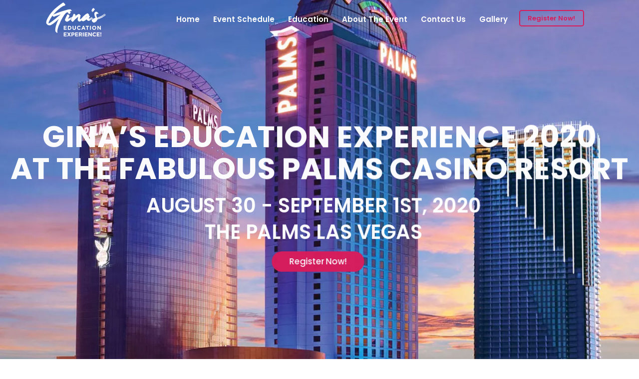

--- FILE ---
content_type: text/html; charset=UTF-8
request_url: https://www.phenixfamily1929.com/home-page-copy/
body_size: 15627
content:
<!DOCTYPE html>
<html lang="en-US"  data-menu="leftalign">
<head>

<link rel="profile" href="https://gmpg.org/xfn/11" />
<link rel="pingback" href="https://www.phenixfamily1929.com/xmlrpc.php" />

 

<title>Home page-copy &#8211; Phenix Family Convention</title>
<link rel='dns-prefetch' href='//fonts.googleapis.com' />
<link rel='dns-prefetch' href='//s.w.org' />
<link rel="alternate" type="application/rss+xml" title="Phenix Family Convention &raquo; Feed" href="https://www.phenixfamily1929.com/feed/" />
<link rel="alternate" type="application/rss+xml" title="Phenix Family Convention &raquo; Comments Feed" href="https://www.phenixfamily1929.com/comments/feed/" />
<meta charset="UTF-8" /><meta name="viewport" content="width=device-width, initial-scale=1, maximum-scale=1" /><meta name="format-detection" content="telephone=no">		<script type="text/javascript">
			window._wpemojiSettings = {"baseUrl":"https:\/\/s.w.org\/images\/core\/emoji\/13.0.0\/72x72\/","ext":".png","svgUrl":"https:\/\/s.w.org\/images\/core\/emoji\/13.0.0\/svg\/","svgExt":".svg","source":{"concatemoji":"https:\/\/www.phenixfamily1929.com\/wp-includes\/js\/wp-emoji-release.min.js"}};
			!function(e,a,t){var n,r,o,i=a.createElement("canvas"),p=i.getContext&&i.getContext("2d");function s(e,t){var a=String.fromCharCode;p.clearRect(0,0,i.width,i.height),p.fillText(a.apply(this,e),0,0);e=i.toDataURL();return p.clearRect(0,0,i.width,i.height),p.fillText(a.apply(this,t),0,0),e===i.toDataURL()}function c(e){var t=a.createElement("script");t.src=e,t.defer=t.type="text/javascript",a.getElementsByTagName("head")[0].appendChild(t)}for(o=Array("flag","emoji"),t.supports={everything:!0,everythingExceptFlag:!0},r=0;r<o.length;r++)t.supports[o[r]]=function(e){if(!p||!p.fillText)return!1;switch(p.textBaseline="top",p.font="600 32px Arial",e){case"flag":return s([127987,65039,8205,9895,65039],[127987,65039,8203,9895,65039])?!1:!s([55356,56826,55356,56819],[55356,56826,8203,55356,56819])&&!s([55356,57332,56128,56423,56128,56418,56128,56421,56128,56430,56128,56423,56128,56447],[55356,57332,8203,56128,56423,8203,56128,56418,8203,56128,56421,8203,56128,56430,8203,56128,56423,8203,56128,56447]);case"emoji":return!s([55357,56424,8205,55356,57212],[55357,56424,8203,55356,57212])}return!1}(o[r]),t.supports.everything=t.supports.everything&&t.supports[o[r]],"flag"!==o[r]&&(t.supports.everythingExceptFlag=t.supports.everythingExceptFlag&&t.supports[o[r]]);t.supports.everythingExceptFlag=t.supports.everythingExceptFlag&&!t.supports.flag,t.DOMReady=!1,t.readyCallback=function(){t.DOMReady=!0},t.supports.everything||(n=function(){t.readyCallback()},a.addEventListener?(a.addEventListener("DOMContentLoaded",n,!1),e.addEventListener("load",n,!1)):(e.attachEvent("onload",n),a.attachEvent("onreadystatechange",function(){"complete"===a.readyState&&t.readyCallback()})),(n=t.source||{}).concatemoji?c(n.concatemoji):n.wpemoji&&n.twemoji&&(c(n.twemoji),c(n.wpemoji)))}(window,document,window._wpemojiSettings);
		</script>
		<style type="text/css">
img.wp-smiley,
img.emoji {
	display: inline !important;
	border: none !important;
	box-shadow: none !important;
	height: 1em !important;
	width: 1em !important;
	margin: 0 .07em !important;
	vertical-align: -0.1em !important;
	background: none !important;
	padding: 0 !important;
}
</style>
	<link rel='stylesheet' id='wp-block-library-css'  href='https://www.phenixfamily1929.com/wp-includes/css/dist/block-library/style.min.css' type='text/css' media='all' />
<link rel='stylesheet' id='contact-form-7-css'  href='https://www.phenixfamily1929.com/wp-content/plugins/contact-form-7/includes/css/styles.css' type='text/css' media='all' />
<link rel='stylesheet' id='rs-plugin-settings-css'  href='https://www.phenixfamily1929.com/wp-content/plugins/revslider/public/assets/css/settings.css' type='text/css' media='all' />
<style id='rs-plugin-settings-inline-css' type='text/css'>
#rs-demo-id {}
</style>
<link rel='stylesheet' id='grandconference-reset-css-css'  href='https://www.phenixfamily1929.com/wp-content/themes/grandconference/css/reset.css' type='text/css' media='all' />
<link rel='stylesheet' id='grandconference-wordpress-css-css'  href='https://www.phenixfamily1929.com/wp-content/themes/grandconference/css/wordpress.css' type='text/css' media='all' />
<link rel='stylesheet' id='grandconference-animation-css-css'  href='https://www.phenixfamily1929.com/wp-content/themes/grandconference/css/animation.css' type='text/css' media='all' />
<link rel='stylesheet' id='ilightbox-css'  href='https://www.phenixfamily1929.com/wp-content/themes/grandconference/css/ilightbox/ilightbox.css' type='text/css' media='all' />
<link rel='stylesheet' id='grandconference-jqueryui-css'  href='https://www.phenixfamily1929.com/wp-content/themes/grandconference/css/jqueryui/custom.css' type='text/css' media='all' />
<link rel='stylesheet' id='mediaelement-css'  href='https://www.phenixfamily1929.com/wp-includes/js/mediaelement/mediaelementplayer-legacy.min.css' type='text/css' media='all' />
<link rel='stylesheet' id='flexslider-css'  href='https://www.phenixfamily1929.com/wp-content/themes/grandconference/js/flexslider/flexslider.css' type='text/css' media='all' />
<link rel='stylesheet' id='tooltipster-css'  href='https://www.phenixfamily1929.com/wp-content/themes/grandconference/css/tooltipster.css' type='text/css' media='all' />
<link rel='stylesheet' id='odometer-theme-css'  href='https://www.phenixfamily1929.com/wp-content/themes/grandconference/css/odometer-theme-minimal.css' type='text/css' media='all' />
<link rel='stylesheet' id='grandconference-screen-css'  href='https://www.phenixfamily1929.com/wp-content/themes/grandconference/css/screen.css' type='text/css' media='all' />
<link rel='stylesheet' id='grandconference-leftalignmenu-css'  href='https://www.phenixfamily1929.com/wp-content/themes/grandconference/css/menus/leftalignmenu.css' type='text/css' media='all' />
<link rel='stylesheet' id='fontawesome-css'  href='https://www.phenixfamily1929.com/wp-content/themes/grandconference/css/font-awesome.min.css' type='text/css' media='all' />
<link rel='stylesheet' id='themify-icons-css'  href='https://www.phenixfamily1929.com/wp-content/themes/grandconference/css/themify-icons.css' type='text/css' media='all' />
<link rel='stylesheet' id='grandconference-script-custom-css-css'  href='https://www.phenixfamily1929.com/wp-admin/admin-ajax.php?action=grandconference_custom_css' type='text/css' media='all' />
<link rel='stylesheet' id='grandconference-script-responsive-css-css'  href='https://www.phenixfamily1929.com/wp-content/themes/grandconference/css/grid.css' type='text/css' media='all' />
<link rel='stylesheet' id='kirki_google_fonts-css'  href='https://fonts.googleapis.com/css?family=Work+Sans%3A400%2C700%2C600%2C500%2C600%2C700%2C500%2C700%2C100%2C200%2C300%2Cregular%2C500%2C600%2C700%2C800%2C900%7CPoppins%3A700%2C600%2C500%2C600%2C700%2C500%2C700%2C100%2C100italic%2C200%2C200italic%2C300%2C300italic%2Cregular%2Citalic%2C500%2C500italic%2C600%2C600italic%2C700%2C700italic%2C800%2C800italic%2C900%2C900italic&#038;subset' type='text/css' media='all' />
<link rel='stylesheet' id='kirki-styles-global-css'  href='https://www.phenixfamily1929.com/wp-content/themes/grandconference/modules/kirki/assets/css/kirki-styles.css' type='text/css' media='all' />
<style id='kirki-styles-global-inline-css' type='text/css'>
body, input[type=text], input[type=password], input[type=email], input[type=url], input[type=date], input[type=tel], input.wpcf7-text, .woocommerce table.cart td.actions .coupon .input-text, .woocommerce-page table.cart td.actions .coupon .input-text, .woocommerce #content table.cart td.actions .coupon .input-text, .woocommerce-page #content table.cart td.actions .coupon .input-text, select, textarea{font-family:"Work Sans", Helvetica, Arial, sans-serif;}body, input[type=text], input[type=password], input[type=email], input[type=url], input[type=date], input[type=tel], input.wpcf7-text, .woocommerce table.cart td.actions .coupon .input-text, .woocommerce-page table.cart td.actions .coupon .input-text, .woocommerce #content table.cart td.actions .coupon .input-text, .woocommerce-page #content table.cart td.actions .coupon .input-text, select, input[type=submit], input[type=button], a.button, .button{font-size:15px;font-weight:400;}h1, h2, h3, h4, h5, h6, h7, .post_quote_title, label, strong[itemprop="author"], #page_content_wrapper .posts.blog li a, .page_content_wrapper .posts.blog li a, .readmore, .post_detail.single_post, .page_tagline, #gallery_caption .tg_caption .tg_desc, #filter_selected, #autocomplete li strong, .post_detail.single_post a, .post_detail.single_post a:hover,.post_detail.single_post a:active, blockquote, .sidebar_widget li.widget_products, #copyright, #footer_menu li a, #footer ul.sidebar_widget li ul.posts.blog li a, .woocommerce-page table.cart th, table.shop_table thead tr th, .woocommerce-page div.product .woocommerce-tabs ul.tabs li a, .woocommerce ul.products li.product .price{font-family:Poppins, Helvetica, Arial, sans-serif;}h1, h2, h3, h4, h5, h6, h7, #autocomplete li strong{font-weight:700;letter-spacing:0px;}h1{font-size:34px;}h2{font-size:28px;}h3{font-size:24px;}h4{font-size:20px;}h5{font-size:18px;}h6{font-size:16px;}#page_caption h1, .ppb_title, .post_caption h1, .ppb_speaker_grid .speaker_info_wrapper h3, .ppb_speaker_grid .speaker_info_wrapper h4, .ppb_speaker_classic .speaker_info_wrapper h3, .ppb_speaker_classic .speaker_info_wrapper h4{font-size:20px;color:#d61e5c;}body, #wrapper, #page_content_wrapper.fixed, #gallery_lightbox h2, .slider_wrapper .gallery_image_caption h2, #body_loading_screen, h3#reply-title span, .overlay_gallery_wrapper, .pricing_wrapper_border, .pagination a, .pagination span, #captcha-wrap .text-box input, .flex-direction-nav a, .blog_promo_title h6, #supersized li, #gallery_caption .tg_caption, #horizontal_gallery_wrapper .image_caption, .scheduleday_wrapper li .expandable, .scheduleday_wrapper li .session_content_wrapper{background-color:#ffffff;}body, .pagination a, #gallery_lightbox h2, .slider_wrapper .gallery_image_caption h2, .post_info a, #page_content_wrapper.split #copyright, .page_content_wrapper.split #copyright, .ui-state-default a, .ui-state-default a:link, .ui-state-default a:visited, .readmore, .woocommerce-MyAccount-navigation ul a{color:#222222;}::selection{background-color:#222222;}::-webkit-input-placeholder{color:#222222;}::-moz-placeholder{color:#222222;}:-ms-input-placeholder{color:#222222;}a, .skin_color{color:#d91c5c;}.flex-control-paging li a.flex-active{background-color:#d91c5c;border-color:#d91c5c;}a:hover, a:active, .post_info_comment a i, {color:#d91c5c;}.post_excerpt.post_tag a:hover, input[type=button]:hover, input[type=submit]:hover, a.button:hover, .button:hover, .button.submit, a.button.white:hover, .button.white:hover, a.button.white:active, .button.white:active{background:#d91c5c;border-color:#d91c5c;}h1, h2, h3, h4, h5, h6, h7, pre, code, tt, blockquote, .post_header h5 a, .post_header h3 a, .post_header.grid h6 a, .post_header.fullwidth h4 a, .post_header h5 a, blockquote, .site_loading_logo_item i, .ppb_subtitle, .woocommerce .woocommerce-ordering select, .woocommerce #page_content_wrapper a.button, .woocommerce.columns-4 ul.products li.product a.add_to_cart_button, .woocommerce.columns-4 ul.products li.product a.add_to_cart_button:hover, .ui-accordion .ui-accordion-header a, .tabs .ui-state-active a, body.woocommerce div.product .woocommerce-tabs ul.tabs li.active a, body.woocommerce-page div.product .woocommerce-tabs ul.tabs li.active a, body.woocommerce #content div.product .woocommerce-tabs ul.tabs li.active a, body.woocommerce-page #content div.product .woocommerce-tabs ul.tabs li.active a, .woocommerce div.product .woocommerce-tabs ul.tabs li a, .post_header h5 a, .post_header h6 a, .flex-direction-nav a:before, .social_share_button_wrapper .social_post_view .view_number, .social_share_button_wrapper .social_post_share_count .share_number, .portfolio_post_previous a, .portfolio_post_next a, #filter_selected, #autocomplete li strong, .post_detail.single_post a, .post_detail.single_post a:hover,.post_detail.single_post a:active, .ticket_wrapper li.price_row, .themelink{color:#000000;}body.page.page-template-gallery-archive-split-screen-php #fp-nav li .active span, body.tax-gallerycat #fp-nav li .active span, body.page.page-template-portfolio-fullscreen-split-screen-php #fp-nav li .active span, body.page.tax-portfolioset #fp-nav li .active span, body.page.page-template-gallery-archive-split-screen-php #fp-nav ul li a span, body.tax-gallerycat #fp-nav ul li a span, body.page.page-template-portfolio-fullscreen-split-screen-php #fp-nav ul li a span, body.page.tax-portfolioset #fp-nav ul li a span{background-color:#000000;}#social_share_wrapper, hr, #social_share_wrapper, .post.type-post, #page_content_wrapper .sidebar .content .sidebar_widget li h2.widgettitle, h2.widgettitle, h5.widgettitle, .comment .right, .widget_tag_cloud div a, .meta-tags a, .tag_cloud a, #footer, #post_more_wrapper, .woocommerce ul.products li.product, .woocommerce-page ul.products li.product, .woocommerce ul.products li.product .price, .woocommerce-page ul.products li.product .price, #page_content_wrapper .inner .sidebar_content, #page_content_wrapper .inner .sidebar_content.left_sidebar, .ajax_close, .ajax_next, .ajax_prev, .portfolio_next, .portfolio_prev, .portfolio_next_prev_wrapper.video .portfolio_prev, .portfolio_next_prev_wrapper.video .portfolio_next, .separated, .blog_next_prev_wrapper, #post_more_wrapper h5, #ajax_portfolio_wrapper.hidding, #ajax_portfolio_wrapper.visible, .tabs.vertical .ui-tabs-panel, .ui-tabs.vertical.right .ui-tabs-nav li, .woocommerce div.product .woocommerce-tabs ul.tabs li, .woocommerce #content div.product .woocommerce-tabs ul.tabs li, .woocommerce-page div.product .woocommerce-tabs ul.tabs li, .woocommerce-page #content div.product .woocommerce-tabs ul.tabs li, .woocommerce div.product .woocommerce-tabs .panel, .woocommerce-page div.product .woocommerce-tabs .panel, .woocommerce #content div.product .woocommerce-tabs .panel, .woocommerce-page #content div.product .woocommerce-tabs .panel, .woocommerce table.shop_table, .woocommerce-page table.shop_table, table tr td, .woocommerce .cart-collaterals .cart_totals, .woocommerce-page .cart-collaterals .cart_totals, .woocommerce .cart-collaterals .shipping_calculator, .woocommerce-page .cart-collaterals .shipping_calculator, .woocommerce .cart-collaterals .cart_totals tr td, .woocommerce .cart-collaterals .cart_totals tr th, .woocommerce-page .cart-collaterals .cart_totals tr td, .woocommerce-page .cart-collaterals .cart_totals tr th, table tr th, .woocommerce #payment, .woocommerce-page #payment, .woocommerce #payment ul.payment_methods li, .woocommerce-page #payment ul.payment_methods li, .woocommerce #payment div.form-row, .woocommerce-page #payment div.form-row, .ui-tabs li:first-child, .ui-tabs .ui-tabs-nav li, .ui-tabs.vertical .ui-tabs-nav li, .ui-tabs.vertical.right .ui-tabs-nav li.ui-state-active, .ui-tabs.vertical .ui-tabs-nav li:last-child, #page_content_wrapper .inner .sidebar_wrapper ul.sidebar_widget li.widget_nav_menu ul.menu li.current-menu-item a, .page_content_wrapper .inner .sidebar_wrapper ul.sidebar_widget li.widget_nav_menu ul.menu li.current-menu-item a, .pricing_wrapper, .pricing_wrapper li, .ui-accordion .ui-accordion-header, .ui-accordion .ui-accordion-content, #page_content_wrapper .sidebar .content .sidebar_widget li h2.widgettitle:before, h2.widgettitle:before, #autocomplete, .ppb_blog_minimal .one_third_bg, #page_content_wrapper .sidebar .content .sidebar_widget li h2.widgettitle, h2.widgettitle, h5.event_title, .tabs .ui-tabs-panel, .ui-tabs .ui-tabs-nav li, .ui-tabs li:first-child, .ui-tabs.vertical .ui-tabs-nav li:last-child, .woocommerce .woocommerce-ordering select, .woocommerce div.product .woocommerce-tabs ul.tabs li.active, .woocommerce-page div.product .woocommerce-tabs ul.tabs li.active, .woocommerce #content div.product .woocommerce-tabs ul.tabs li.active, .woocommerce-page #content div.product .woocommerce-tabs ul.tabs li.active, .woocommerce-page table.cart th, table.shop_table thead tr th, hr.title_break, .overlay_gallery_border, #page_content_wrapper.split #copyright, .page_content_wrapper.split #copyright, .post.type-post, .events.type-events, h5.event_title, .post_header h5.event_title, .client_archive_wrapper, #page_content_wrapper .sidebar .content .sidebar_widget li.widget, .page_content_wrapper .sidebar .content .sidebar_widget li.widget, hr.title_break.bold, blockquote, .social_share_button_wrapper, .social_share_button_wrapper, body:not(.single) .post_wrapper, .themeborder, .scheduleday_wrapper li{border-color:#dce0e0;}.scheduleday_wrapper li.scheduleday_title, .scheduleday_wrapper.tab{background:#d91c5c;}.scheduleday_wrapper.tab li.scheduleday_title.active{background:#d91c5c;}input[type=text], input[type=password], input[type=email], input[type=url], input[type=tel], input[type=date], textarea, select{background-color:#ffffff;color:#555555;border-color:#dce0e0;}input[type=text]:focus, input[type=password]:focus, input[type=email]:focus, input[type=url]:focus, input[type=date]:focus, textarea:focus{border-color:#999999;}input[type=submit], input[type=button], a.button, .button, .woocommerce .page_slider a.button, a.button.fullwidth, .woocommerce-page div.product form.cart .button, .woocommerce #respond input#submit.alt, .woocommerce a.button.alt, .woocommerce button.button.alt, .woocommerce input.button.alt{font-family:Poppins, Helvetica, Arial, sans-serif;}input[type=submit], input[type=button], a.button, .button, .pagination span, .pagination a:hover, .woocommerce .footer_bar .button, .woocommerce .footer_bar .button:hover, .woocommerce-page div.product form.cart .button, .woocommerce #respond input#submit.alt, .woocommerce a.button.alt, .woocommerce button.button.alt, .woocommerce input.button.alt, .post_type_icon, .filter li a:hover, .filter li a.active, #portfolio_wall_filters li a.active,  #portfolio_wall_filters li a:hover, .comment_box, .one_half.gallery2 .portfolio_type_wrapper, .one_third.gallery3 .portfolio_type_wrapper, .one_fourth.gallery4 .portfolio_type_wrapper, .one_fifth.gallery5 .portfolio_type_wrapper, .portfolio_type_wrapper, .post_share_text, #close_share, .widget_tag_cloud div a:hover, .ui-accordion .ui-accordion-header .ui-icon, .mobile_menu_wrapper #mobile_menu_close.button, .clock_bg, .session_filters li a.active, .session_filters li a:hover, #toTop, .mobile_menu_wrapper #close_mobile_menu{background-color:#d91c5c;}.pagination span, .pagination a:hover, .button.ghost, .button.ghost:hover, .button.ghost:active, blockquote:after, .woocommerce-MyAccount-navigation ul li.is-active{border-color:#d91c5c;}.comment_box:before, .comment_box:after{border-top-color:#d91c5c;}.button.ghost, .button.ghost:hover, .button.ghost:active, .infinite_load_more, blockquote:before, .woocommerce-MyAccount-navigation ul li.is-active a{color:#d91c5c;}input[type=submit], input[type=button], a.button, .button, .pagination a:hover, .woocommerce .footer_bar .button , .woocommerce .footer_bar .button:hover, .woocommerce-page div.product form.cart .button, .woocommerce #respond input#submit.alt, .woocommerce a.button.alt, .woocommerce button.button.alt, .woocommerce input.button.alt, .post_type_icon, .filter li a:hover, .filter li a.active, #portfolio_wall_filters li a.active,  #portfolio_wall_filters li a:hover, .comment_box, .one_half.gallery2 .portfolio_type_wrapper, .one_third.gallery3 .portfolio_type_wrapper, .one_fourth.gallery4 .portfolio_type_wrapper, .one_fifth.gallery5 .portfolio_type_wrapper, .portfolio_type_wrapper, .post_share_text, #close_share, .widget_tag_cloud div a:hover, .ui-accordion .ui-accordion-header .ui-icon, .mobile_menu_wrapper #mobile_menu_close.button, #toTop{color:#ffffff;}input[type=submit], input[type=button], a.button, .button, .pagination a:hover, .woocommerce .footer_bar .button , .woocommerce .footer_bar .button:hover, .woocommerce-page div.product form.cart .button, .woocommerce #respond input#submit.alt, .woocommerce a.button.alt, .woocommerce button.button.alt, .woocommerce input.button.alt, .infinite_load_more, .post_share_text, #close_share, .widget_tag_cloud div a:hover, .mobile_menu_wrapper #close_mobile_menu, .mobile_menu_wrapper #mobile_menu_close.button{border-color:#d91c5c;}.frame_top, .frame_bottom, .frame_left, .frame_right{background:#d91c5c;}body.tg_boxed{background-color:#f0f0f0;}#menu_wrapper .nav ul li a, #menu_wrapper div .nav li > a{font-family:Poppins, Helvetica, Arial, sans-serif;letter-spacing:0px;text-transform:none;}#menu_wrapper .nav ul li a, #menu_wrapper div .nav li > a, .header_cart_wrapper i{font-size:15px;}#menu_wrapper .nav ul li a, #menu_wrapper div .nav li > a, html[data-menu=centeralogo] #logo_right_button{padding-top:26px;padding-bottom:26px;}#menu_wrapper .nav ul li a, #menu_wrapper div .nav li > a, #get_ticket.button.ghost{font-weight:600;}.top_bar{background-color:#ffffff;}#menu_wrapper .nav ul li a, #menu_wrapper div .nav li > a, #mobile_nav_icon, #logo_wrapper .social_wrapper ul li a{color:#000000;}#mobile_nav_icon{border-color:#000000;}#menu_wrapper .nav ul li a.hover, #menu_wrapper .nav ul li a:hover, #menu_wrapper div .nav li a.hover, #menu_wrapper div .nav li a:hover, .header_cart_wrapper a:hover, #page_share:hover, #logo_wrapper .social_wrapper ul li a:hover{color:#d61e5c;}#menu_wrapper div .nav > li.current-menu-item > a, #menu_wrapper div .nav > li.current-menu-parent > a, #menu_wrapper div .nav > li.current-menu-ancestor > a, #menu_wrapper div .nav li ul li.current-menu-item a, #menu_wrapper div .nav li.current-menu-parent  ul li.current-menu-item a, #logo_wrapper .social_wrapper ul li a:active{color:#d61e5c;}.top_bar, #page_caption, #nav_wrapper{border-color:#ffffff;}#menu_wrapper .nav ul li ul li a, #menu_wrapper div .nav li ul li a, #menu_wrapper div .nav li.current-menu-parent ul li a{font-size:13px;font-weight:500;letter-spacing:0px;text-transform:none;}#menu_wrapper .nav ul li ul li a, #menu_wrapper div .nav li ul li a, #menu_wrapper div .nav li.current-menu-parent ul li a, #menu_wrapper div .nav li.current-menu-parent ul li.current-menu-item a, #menu_wrapper .nav ul li.megamenu ul li ul li a, #menu_wrapper div .nav li.megamenu ul li ul li a{color:#000000;}#menu_wrapper .nav ul li ul li a:hover, #menu_wrapper div .nav li ul li a:hover, #menu_wrapper div .nav li.current-menu-parent ul li a:hover, #menu_wrapper .nav ul li.megamenu ul li ul li a:hover, #menu_wrapper div .nav li.megamenu ul li ul li a:hover, #menu_wrapper .nav ul li.megamenu ul li ul li a:active, #menu_wrapper div .nav li.megamenu ul li ul li a:active, #menu_wrapper div .nav li.current-menu-parent ul li.current-menu-item  a:hover{color:#d61e5c;}#menu_wrapper .nav ul li ul li a:hover, #menu_wrapper div .nav li ul li a:hover, #menu_wrapper div .nav li.current-menu-parent ul li a:hover, #menu_wrapper .nav ul li.megamenu ul li ul li a:hover, #menu_wrapper div .nav li.megamenu ul li ul li a:hover, #menu_wrapper .nav ul li.megamenu ul li ul li a:active, #menu_wrapper div .nav li.megamenu ul li ul li a:active{background:#ffffff;}#menu_wrapper .nav ul li ul, #menu_wrapper div .nav li ul{background:#ffffff;border-color:#dce0e0;}#menu_wrapper div .nav li.megamenu ul li > a, #menu_wrapper div .nav li.megamenu ul li > a:hover, #menu_wrapper div .nav li.megamenu ul li > a:active, #menu_wrapper div .nav li.megamenu ul li.current-menu-item > a{color:#000000;}#menu_wrapper div .nav li.megamenu ul li{border-color:#dce0e0;}.above_top_bar{background:#d61e5c;}#top_menu li a, .top_contact_info, .top_contact_info i, .top_contact_info a, .top_contact_info a:hover, .top_contact_info a:active{color:#ffffff;}.mobile_menu_wrapper{width:360px;background-color:#ffffff;}.mobile_main_nav li a, #sub_menu li a{font-family:Poppins, Helvetica, Arial, sans-serif;font-size:24px;line-height:2em;font-weight:600;text-transform:none;letter-spacing:0px;}.mobile_menu_wrapper, .mobile_menu_wrapper h2.widgettitle, .mobile_menu_wrapper .sidebar_widget{text-align:left;}.mobile_main_nav li a, #sub_menu li a, .mobile_menu_wrapper .sidebar_wrapper a, .mobile_menu_wrapper .sidebar_wrapper, #close_mobile_menu i, .mobile_menu_wrapper .social_wrapper ul li a, html[data-menu=hammenufull] #copyright{color:#000000;}.mobile_main_nav li a:hover, .mobile_main_nav li a:active, #sub_menu li a:hover, #sub_menu li a:active, .mobile_menu_wrapper .sidebar_wrapper h2.widgettitle, .mobile_menu_wrapper .social_wrapper ul li a:hover{color:#d61e5c;}.mobile_menu_wrapper #searchform input[type=text]{background:#ffffff;}.mobile_menu_wrapper #searchform input[type=text], .mobile_menu_wrapper #searchform button i{color:#222222;}.mobile_menu_wrapper #searchform ::-webkit-input-placeholder{color:#222222;}.mobile_menu_wrapper #searchform ::-moz-placeholder{color:#222222;}.mobile_menu_wrapper #searchform :-ms-input-placeholder{color:#222222;}#page_caption.hasbg{height:550px;}#page_caption{background-color:#F9F9F9;padding-top:80px;padding-bottom:80px;}#page_caption h1, .ppb_title{font-size:70px;}#page_caption h1, .ppb_title, .post_caption h1{font-weight:700;text-transform:uppercase;letter-spacing:0px;}#page_caption h1, .post_caption h1{line-height:1.2em;}#page_caption h1, .ppb_title, .post_caption h1, .page_tagline{text-align:left;}h2.ppb_title{font-size:36px;text-transform:none;}.ppb_title{line-height:1.2em;}.page_tagline, .thumb_content span, .portfolio_desc .portfolio_excerpt, .testimonial_customer_position, .testimonial_customer_company, .post_detail.single_post, #gallery_caption .tg_caption .tg_desc{color:#000000;}.page_tagline, .post_detail, .thumb_content span, .portfolio_desc .portfolio_excerpt, .testimonial_customer_position, .testimonial_customer_company{font-size:15px;}.page_tagline{font-weight:500;}.portfolio_desc .portfolio_excerpt, .testimonial_customer_position, .testimonial_customer_company{letter-spacing:0px;}.page_tagline, .post_header .post_detail, .recent_post_detail, .post_detail, .thumb_content span, .portfolio_desc .portfolio_excerpt, .testimonial_customer_position, .testimonial_customer_company{text-transform:none;}#page_content_wrapper .sidebar .content .sidebar_widget li h2.widgettitle, h2.widgettitle, h5.widgettitle{font-family:Poppins, Helvetica, Arial, sans-serif;font-size:18px;font-weight:700;letter-spacing:0px;text-transform:none;border-width:1px;color:#000000;}#page_content_wrapper .inner .sidebar_wrapper .sidebar .content, .page_content_wrapper .inner .sidebar_wrapper .sidebar .content{color:#555555;}#page_content_wrapper .inner .sidebar_wrapper a:not(.button), .page_content_wrapper .inner .sidebar_wrapper a:not(.button){color:#222222;}#page_content_wrapper .inner .sidebar_wrapper a:hover:not(.button), #page_content_wrapper .inner .sidebar_wrapper a:active:not(.button), .page_content_wrapper .inner .sidebar_wrapper a:hover:not(.button), .page_content_wrapper .inner .sidebar_wrapper a:active:not(.button){color:#d61e5c;}.footer_bar, #footer{background-color:#000000;}#footer, #copyright, #footer_menu li a, #footer_menu li a:hover, #footer_menu li a:active{color:#cccccc;}#copyright a, #copyright a:active, #footer a, #footer a:active, #footer .sidebar_widget li h2.widgettitle{color:#ffffff;}#copyright a:hover, #footer a:hover, .social_wrapper ul li a:hover{color:#d61e5c;}.footer_bar_wrapper, .footer_bar{border-color:#222222;}.footer_bar_wrapper .social_wrapper ul li a{color:#ffffff;}
</style>
<script type='text/javascript' src='https://www.phenixfamily1929.com/wp-includes/js/jquery/jquery.js' id='jquery-core-js'></script>
<script type='text/javascript' src='https://www.phenixfamily1929.com/wp-content/plugins/revslider/public/assets/js/jquery.themepunch.tools.min.js' id='tp-tools-js'></script>
<script type='text/javascript' src='https://www.phenixfamily1929.com/wp-content/plugins/revslider/public/assets/js/jquery.themepunch.revolution.min.js' id='revmin-js'></script>
<link rel="https://api.w.org/" href="https://www.phenixfamily1929.com/wp-json/" /><link rel="alternate" type="application/json" href="https://www.phenixfamily1929.com/wp-json/wp/v2/pages/777" /><link rel="EditURI" type="application/rsd+xml" title="RSD" href="https://www.phenixfamily1929.com/xmlrpc.php?rsd" />
<link rel="wlwmanifest" type="application/wlwmanifest+xml" href="https://www.phenixfamily1929.com/wp-includes/wlwmanifest.xml" /> 
<meta name="generator" content="WordPress 5.5.17" />
<link rel="canonical" href="https://www.phenixfamily1929.com/home-page-copy/" />
<link rel='shortlink' href='https://www.phenixfamily1929.com/?p=777' />
<link rel="alternate" type="application/json+oembed" href="https://www.phenixfamily1929.com/wp-json/oembed/1.0/embed?url=https%3A%2F%2Fwww.phenixfamily1929.com%2Fhome-page-copy%2F" />
<link rel="alternate" type="text/xml+oembed" href="https://www.phenixfamily1929.com/wp-json/oembed/1.0/embed?url=https%3A%2F%2Fwww.phenixfamily1929.com%2Fhome-page-copy%2F&#038;format=xml" />
<style type="text/css">.recentcomments a{display:inline !important;padding:0 !important;margin:0 !important;}</style><meta name="generator" content="Powered by Slider Revolution 5.4.8.3 - responsive, Mobile-Friendly Slider Plugin for WordPress with comfortable drag and drop interface." />
<link rel="icon" href="https://www.phenixfamily1929.com/wp-content/uploads/2017/02/cropped-TG-Thumb-100x100.png" sizes="32x32" />
<link rel="icon" href="https://www.phenixfamily1929.com/wp-content/uploads/2017/02/cropped-TG-Thumb-300x300.png" sizes="192x192" />
<link rel="apple-touch-icon" href="https://www.phenixfamily1929.com/wp-content/uploads/2017/02/cropped-TG-Thumb-300x300.png" />
<meta name="msapplication-TileImage" content="https://www.phenixfamily1929.com/wp-content/uploads/2017/02/cropped-TG-Thumb-300x300.png" />
<script type="text/javascript">function setREVStartSize(e){									
						try{ e.c=jQuery(e.c);var i=jQuery(window).width(),t=9999,r=0,n=0,l=0,f=0,s=0,h=0;
							if(e.responsiveLevels&&(jQuery.each(e.responsiveLevels,function(e,f){f>i&&(t=r=f,l=e),i>f&&f>r&&(r=f,n=e)}),t>r&&(l=n)),f=e.gridheight[l]||e.gridheight[0]||e.gridheight,s=e.gridwidth[l]||e.gridwidth[0]||e.gridwidth,h=i/s,h=h>1?1:h,f=Math.round(h*f),"fullscreen"==e.sliderLayout){var u=(e.c.width(),jQuery(window).height());if(void 0!=e.fullScreenOffsetContainer){var c=e.fullScreenOffsetContainer.split(",");if (c) jQuery.each(c,function(e,i){u=jQuery(i).length>0?u-jQuery(i).outerHeight(!0):u}),e.fullScreenOffset.split("%").length>1&&void 0!=e.fullScreenOffset&&e.fullScreenOffset.length>0?u-=jQuery(window).height()*parseInt(e.fullScreenOffset,0)/100:void 0!=e.fullScreenOffset&&e.fullScreenOffset.length>0&&(u-=parseInt(e.fullScreenOffset,0))}f=u}else void 0!=e.minHeight&&f<e.minHeight&&(f=e.minHeight);e.c.closest(".rev_slider_wrapper").css({height:f})					
						}catch(d){console.log("Failure at Presize of Slider:"+d)}						
					};</script>
</head>

<body data-rsssl=1 class="page-template-default page page-id-777 ppb_enable">

		<input type="hidden" id="pp_menu_layout" name="pp_menu_layout" value="leftalign"/>
	<input type="hidden" id="pp_enable_right_click" name="pp_enable_right_click" value=""/>
	<input type="hidden" id="pp_enable_dragging" name="pp_enable_dragging" value=""/>
	<input type="hidden" id="pp_image_path" name="pp_image_path" value="https://www.phenixfamily1929.com/wp-content/themes/grandconference/images/"/>
	<input type="hidden" id="pp_homepage_url" name="pp_homepage_url" value="https://www.phenixfamily1929.com/"/>
	<input type="hidden" id="pp_fixed_menu" name="pp_fixed_menu" value="1"/>
	<input type="hidden" id="tg_smart_fixed_menu" name="tg_smart_fixed_menu" value="1"/>
	<input type="hidden" id="tg_sidebar_sticky" name="tg_sidebar_sticky" value="1"/>
	<input type="hidden" id="pp_topbar" name="pp_topbar" value=""/>
	<input type="hidden" id="post_client_column" name="post_client_column" value="4"/>
	<input type="hidden" id="pp_back" name="pp_back" value="Back"/>
	<input type="hidden" id="pp_page_title_img_blur" name="pp_page_title_img_blur" value=""/>
	<input type="hidden" id="tg_portfolio_filterable_link" name="tg_portfolio_filterable_link" value=""/>
	<input type="hidden" id="tg_flow_enable_reflection" name="tg_flow_enable_reflection" value=""/>
	<input type="hidden" id="tg_lightbox_skin" name="tg_lightbox_skin" value="metro-black"/>
	<input type="hidden" id="tg_lightbox_thumbnails" name="tg_lightbox_thumbnails" value="horizontal"/>
	<input type="hidden" id="tg_lightbox_thumbnails_display" name="tg_lightbox_thumbnails_display" value="1"/>
	<input type="hidden" id="tg_lightbox_opacity" name="tg_lightbox_opacity" value="0.8"/>
	<input type="hidden" id="tg_sidemenu_overlay_effect" name="tg_sidemenu_overlay_effect" value="blur"/>
	
		
		<input type="hidden" id="tg_live_builder" name="tg_live_builder" value="0"/>
	
		<input type="hidden" id="pp_footer_style" name="pp_footer_style" value="3"/>
	
	<!-- Begin mobile menu -->
<a id="close_mobile_menu" href="javascript:;"></a>

<div class="mobile_menu_wrapper">
	<a id="mobile_menu_close" href="javascript:;" class="button"><span class="ti-close"></span></a>

	<div class="mobile_menu_content">
    	
		
		
    <div class="menu-main-menu-container"><ul id="mobile_main_menu" class="mobile_main_nav"><li id="menu-item-353" class="menu-item menu-item-type-post_type menu-item-object-page menu-item-home menu-item-353"><a href="https://www.phenixfamily1929.com/">Home</a></li>
<li id="menu-item-627" class="menu-item menu-item-type-post_type menu-item-object-page menu-item-627"><a href="https://www.phenixfamily1929.com/schedule/managing-partners-schedule/">Event Schedule</a></li>
<li id="menu-item-159" class="menu-item menu-item-type-post_type menu-item-object-page menu-item-159"><a href="https://www.phenixfamily1929.com/pages/salon-pros-education/">Education</a></li>
<li id="menu-item-179" class="menu-item menu-item-type-post_type menu-item-object-page menu-item-179"><a href="https://www.phenixfamily1929.com/pages/about-conference/">About The Event</a></li>
<li id="menu-item-188" class="menu-item menu-item-type-post_type menu-item-object-page menu-item-188"><a href="https://www.phenixfamily1929.com/pages/contact-us/">Contact Us</a></li>
<li id="menu-item-117" class="menu-item menu-item-type-post_type menu-item-object-galleries menu-item-117"><a href="https://www.phenixfamily1929.com/galleries/gallery/">Gallery</a></li>
</ul></div>    
    <!-- Begin side menu sidebar -->
    <div class="page_content_wrapper">
    	<div class="sidebar_wrapper">
            <div class="sidebar">
            
            	<div class="content">
            
            		<ul class="sidebar_widget">
            		            		</ul>
            	
            	</div>
        
            </div>
    	</div>
    </div>
    <!-- End side menu sidebar -->
    
    <div class="social_wrapper">
    <ul>
	 	 <li class="facebook"><a target="_blank" href="https://www.facebook.com/pages/Phenix-Salon-Suites/163230930362884"><i class="fa fa-facebook-official"></i></a></li>
	 	 	 <li class="twitter"><a target="_blank" href="http://twitter.com/https://twitter.com/PhenixSalon"><i class="fa fa-twitter"></i></a></li>
	 	 	 	 	 	 	 	 	 <li class="linkedin"><a target="_blank" title="Linkedin" href="http://www.linkedin.com/pub/phenix-salon-suites/6a/53b/795"><i class="fa fa-linkedin"></i></a></li>
	 	 	    	    	    	</ul>
</div>    </div>
</div>
<!-- End mobile menu -->
	<!-- Begin template wrapper -->
			<div id="wrapper" class="hasbg transparent">
	
	
<div class="header_style_wrapper">
<!-- End top bar -->

<div class="top_bar hasbg">
    <div class="standard_wrapper">
    	<!-- Begin logo -->
    	<div id="logo_wrapper">
    	
    	    	<div id="logo_normal" class="logo_container">
    		<div class="logo_align">
	    	    <a id="custom_logo" class="logo_wrapper hidden" href="https://www.phenixfamily1929.com/">
	    	    						<img src="https://www.phenixfamily1929.com/wp-content/uploads/2019/07/LogoNew.png" alt="" width="125" height="79"/>
						    	    </a>
    		</div>
    	</div>
    	    	
    	    	<div id="logo_transparent" class="logo_container">
    		<div class="logo_align">
	    	    <a id="custom_logo_transparent" class="logo_wrapper default" href="https://www.phenixfamily1929.com/">
	    	    						<img src="https://www.phenixfamily1929.com/wp-content/uploads/2019/07/logoWhite-1.png" alt="" width="125" height="79"/>
						    	    </a>
    		</div>
    	</div>
    	    	<!-- End logo -->
    	
        <div id="menu_wrapper">
	        <div id="nav_wrapper">
	        	<div class="nav_wrapper_inner">
	        		<div id="menu_border_wrapper">
	        			<div class="menu-main-menu-container"><ul id="main_menu" class="nav"><li class="menu-item menu-item-type-post_type menu-item-object-page menu-item-home menu-item-353"><a href="https://www.phenixfamily1929.com/">Home</a></li>
<li class="menu-item menu-item-type-post_type menu-item-object-page menu-item-627"><a href="https://www.phenixfamily1929.com/schedule/managing-partners-schedule/">Event Schedule</a></li>
<li class="menu-item menu-item-type-post_type menu-item-object-page menu-item-159"><a href="https://www.phenixfamily1929.com/pages/salon-pros-education/">Education</a></li>
<li class="menu-item menu-item-type-post_type menu-item-object-page menu-item-179"><a href="https://www.phenixfamily1929.com/pages/about-conference/">About The Event</a></li>
<li class="menu-item menu-item-type-post_type menu-item-object-page menu-item-188"><a href="https://www.phenixfamily1929.com/pages/contact-us/">Contact Us</a></li>
<li class="menu-item menu-item-type-post_type menu-item-object-galleries menu-item-117"><a href="https://www.phenixfamily1929.com/galleries/gallery/">Gallery</a></li>
</ul></div>	        		</div>
	        	</div>
	        	
		        <!-- Begin right corner buttons -->
		    	<div id="logo_right_button">
			    	
			    				    		<a href="https://www.phenixfamily1929.com/" id="get_ticket" class="button ghost">Register Now!</a>
			    						
					<!-- Begin side menu -->
					<a href="javascript:;" id="mobile_nav_icon"><span class="ti-menu"></span></a>
					<!-- End side menu -->
					
		    	</div>
		    	<!-- End right corner buttons -->
	        </div>
	        <!-- End main nav -->
        </div>
        
    	</div>
		</div>
    </div>
</div>


<div class="ppb_wrapper  ">
<div  class="one fullwidth "><link href="https://fonts.googleapis.com/css?family=Poppins:600%2C700%2C500" rel="stylesheet" property="stylesheet" type="text/css" media="all">
<div id="rev_slider_1_1_wrapper" class="rev_slider_wrapper fullwidthbanner-container" data-source="gallery" style="margin:0px auto;background:#000000;padding:0px;margin-top:0px;margin-bottom:0px;">
<!-- START REVOLUTION SLIDER 5.4.8.3 fullwidth mode -->
	<div id="rev_slider_1_1" class="rev_slider fullwidthabanner" style="display:none;" data-version="5.4.8.3">
<ul>	<!-- SLIDE  -->
	<li data-index="rs-1" data-transition="fade" data-slotamount="default" data-hideafterloop="0" data-hideslideonmobile="off"  data-easein="default" data-easeout="default" data-masterspeed="300"  data-rotate="0"  data-saveperformance="off"  data-title="Slide" data-param1="" data-param2="" data-param3="" data-param4="" data-param5="" data-param6="" data-param7="" data-param8="" data-param9="" data-param10="" data-description="">
		<!-- MAIN IMAGE -->
		<img src="https://www.phenixfamily1929.com/wp-content/uploads/2019/07/slider1.jpg"  alt="" title="slider1"  width="1440" height="960" data-bgposition="center center" data-bgfit="cover" data-bgrepeat="no-repeat" class="rev-slidebg" data-no-retina>
		<!-- LAYERS -->

		<!-- LAYER NR. 1 -->
		<div class="tp-caption   tp-resizeme" 
			 id="slide-1-layer-1" 
			 data-x="center" data-hoffset="-12" 
			 data-y="center" data-voffset="12" 
						data-width="['auto']"
			data-height="['auto']"
 
			data-type="text" 
			data-responsive_offset="on" 

			data-frames='[{"delay":1000,"speed":800,"frame":"0","from":"z:0;rX:0;rY:0;rZ:0;sX:0.8;sY:0.8;skX:0;skY:0;opacity:0;","to":"o:1;","ease":"Power4.easeOut"},{"delay":"wait","speed":500,"frame":"999","to":"opacity:0;","ease":"Power3.easeInOut"}]'
			data-textAlign="['center','center','center','center']"
			data-paddingtop="[0,0,0,0]"
			data-paddingright="[0,0,0,0]"
			data-paddingbottom="[0,0,0,0]"
			data-paddingleft="[0,0,0,0]"

			style="z-index: 5; white-space: nowrap; font-size: 40px; line-height: 46px; font-weight: 600; color: #ffffff; letter-spacing: px;font-family:Poppins;text-transform:uppercase;">AUGUST 30 - SEPTEMBER 1ST, 2020 </div>

		<!-- LAYER NR. 2 -->
		<div class="tp-caption   tp-resizeme" 
			 id="slide-1-layer-2" 
			 data-x="center" data-hoffset="" 
			 data-y="center" data-voffset="-93" 
						data-width="['auto']"
			data-height="['auto']"
 
			data-type="text" 
			data-responsive_offset="on" 

			data-frames='[{"delay":1000,"speed":800,"frame":"0","from":"z:0;rX:0;rY:0;rZ:0;sX:0.8;sY:0.8;skX:0;skY:0;opacity:0;","to":"o:1;","ease":"Power4.easeOut"},{"delay":"wait","speed":500,"frame":"999","to":"opacity:0;","ease":"Power3.easeInOut"}]'
			data-textAlign="['center','center','center','center']"
			data-paddingtop="[0,0,0,0]"
			data-paddingright="[0,0,0,0]"
			data-paddingbottom="[0,0,0,0]"
			data-paddingleft="[0,0,0,0]"

			style="z-index: 6; white-space: nowrap; font-size: 60px; line-height: 65px; font-weight: 700; color: rgba(255,255,255,1); letter-spacing: px;font-family:Poppins;text-transform:uppercase;"> Gina’s Education Experience 2020<br> at the fabulous Palms Casino Resort </div>

		<!-- LAYER NR. 3 -->
		<a class="tp-caption rev-btn rev-withicon " 
 href="http://themes.themegoods2.com/grandconference/demo/pages/buy-tickets/" target="_self"			 id="slide-1-layer-5" 
			 data-x="center" data-hoffset="-3" 
			 data-y="center" data-voffset="125" 
						data-width="['auto']"
			data-height="['auto']"
 
			data-type="button" 
			data-actions=''
			data-responsive_offset="on" 
			data-responsive="off"
			data-frames='[{"delay":1000,"speed":800,"frame":"0","from":"z:0;rX:0;rY:0;rZ:0;sX:0.8;sY:0.8;skX:0;skY:0;opacity:0;","to":"o:1;","ease":"Power4.easeOut"},{"delay":"wait","speed":500,"frame":"999","to":"opacity:0;","ease":"Power3.easeInOut"},{"frame":"hover","speed":"0","ease":"Linear.easeNone","to":"o:1;rX:0;rY:0;rZ:0;z:0;","style":"c:rgba(255,255,255,1);bg:rgba(10,0,0,0.9);bc:rgba(30,198,182,1);bs:solid;bw:0 0 0 0;"}]'
			data-textAlign="['inherit','inherit','inherit','inherit']"
			data-paddingtop="[12,12,12,12]"
			data-paddingright="[35,35,35,35]"
			data-paddingbottom="[12,12,12,12]"
			data-paddingleft="[35,35,35,35]"

			style="z-index: 7; white-space: nowrap; font-size: 17px; line-height: 17px; font-weight: 500; color: rgba(255,255,255,1); letter-spacing: px;font-family:Poppins;background-color:rgb(217,28,92);border-color:rgb(163,49,0);border-radius:30px 30px 30px 30px;outline:none;box-shadow:none;box-sizing:border-box;-moz-box-sizing:border-box;-webkit-box-sizing:border-box;cursor:pointer;text-decoration: none;">Register Now! </a>

		<!-- LAYER NR. 4 -->
		<div class="tp-caption   tp-resizeme" 
			 id="slide-1-layer-7" 
			 data-x="center" data-hoffset="-12" 
			 data-y="center" data-voffset="65" 
						data-width="['auto']"
			data-height="['auto']"
 
			data-type="text" 
			data-responsive_offset="on" 

			data-frames='[{"delay":1000,"speed":800,"frame":"0","from":"z:0;rX:0;rY:0;rZ:0;sX:0.8;sY:0.8;skX:0;skY:0;opacity:0;","to":"o:1;","ease":"Power4.easeOut"},{"delay":"wait","speed":500,"frame":"999","to":"opacity:0;","ease":"Power3.easeInOut"}]'
			data-textAlign="['center','center','center','center']"
			data-paddingtop="[0,0,0,0]"
			data-paddingright="[0,0,0,0]"
			data-paddingbottom="[0,0,0,0]"
			data-paddingleft="[0,0,0,0]"

			style="z-index: 8; white-space: nowrap; font-size: 40px; line-height: 46px; font-weight: 600; color: #ffffff; letter-spacing: px;font-family:Poppins;text-transform:uppercase;">The Palms Las Vegas </div>
	</li>
	<!-- SLIDE  -->
	<li data-index="rs-25" data-transition="fade" data-slotamount="default" data-hideafterloop="0" data-hideslideonmobile="off"  data-easein="default" data-easeout="default" data-masterspeed="300"  data-rotate="0"  data-saveperformance="off"  data-title="Slide" data-param1="" data-param2="" data-param3="" data-param4="" data-param5="" data-param6="" data-param7="" data-param8="" data-param9="" data-param10="" data-description="">
		<!-- MAIN IMAGE -->
		<img src="https://www.phenixfamily1929.com/wp-content/uploads/2020/01/home2F.jpg"  alt="" title="home2F"  width="1280" height="778" data-bgposition="center center" data-bgfit="cover" data-bgrepeat="no-repeat" class="rev-slidebg" data-no-retina>
		<!-- LAYERS -->

		<!-- LAYER NR. 5 -->
		<div class="tp-caption   tp-resizeme" 
			 id="slide-25-layer-1" 
			 data-x="center" data-hoffset="" 
			 data-y="center" data-voffset="" 
						data-width="['auto']"
			data-height="['auto']"
 
			data-type="text" 
			data-responsive_offset="on" 

			data-frames='[{"delay":0,"speed":1500,"frame":"0","from":"z:0;rX:0;rY:0;rZ:0;sX:0.8;sY:0.8;skX:0;skY:0;opacity:0;","to":"o:1;","ease":"Power4.easeOut"},{"delay":"wait","speed":300,"frame":"999","to":"opacity:0;","ease":"Power3.easeInOut"}]'
			data-textAlign="['inherit','inherit','inherit','inherit']"
			data-paddingtop="[0,0,0,0]"
			data-paddingright="[0,0,0,0]"
			data-paddingbottom="[0,0,0,0]"
			data-paddingleft="[0,0,0,0]"

			style="z-index: 5; white-space: nowrap; font-size: 60px; line-height: 65px; font-weight: 700; color: #ffffff; letter-spacing: 0px;font-family:Poppins;text-transform:uppercase;">Opening night concert in<br> the famous Pearl Theatre </div>
	</li>
	<!-- SLIDE  -->
	<li data-index="rs-27" data-transition="fade" data-slotamount="default" data-hideafterloop="0" data-hideslideonmobile="off"  data-easein="default" data-easeout="default" data-masterspeed="300"  data-rotate="0"  data-saveperformance="off"  data-title="Slide" data-param1="" data-param2="" data-param3="" data-param4="" data-param5="" data-param6="" data-param7="" data-param8="" data-param9="" data-param10="" data-description="">
		<!-- MAIN IMAGE -->
		<img src="https://www.phenixfamily1929.com/wp-content/uploads/2020/01/home1F.jpg"  alt="" title="home1F"  width="1280" height="778" data-bgposition="center center" data-bgfit="cover" data-bgrepeat="no-repeat" class="rev-slidebg" data-no-retina>
		<!-- LAYERS -->

		<!-- LAYER NR. 6 -->
		<div class="tp-caption   tp-resizeme" 
			 id="slide-27-layer-1" 
			 data-x="32" 
			 data-y="center" data-voffset="-70" 
						data-width="['auto']"
			data-height="['auto']"
 
			data-type="text" 
			data-responsive_offset="on" 

			data-frames='[{"delay":0,"speed":1500,"frame":"0","from":"z:0;rX:0;rY:0;rZ:0;sX:0.8;sY:0.8;skX:0;skY:0;opacity:0;","to":"o:1;","ease":"Power4.easeOut"},{"delay":"wait","speed":300,"frame":"999","to":"opacity:0;","ease":"Power3.easeInOut"}]'
			data-textAlign="['inherit','inherit','inherit','inherit']"
			data-paddingtop="[0,0,0,0]"
			data-paddingright="[0,0,0,0]"
			data-paddingbottom="[0,0,0,0]"
			data-paddingleft="[0,0,0,0]"

			style="z-index: 5; white-space: nowrap; font-size: 60px; line-height: 65px; font-weight: 700; color: #ffffff; letter-spacing: 0px;font-family:Poppins;text-transform:uppercase;">A-List <br>Entertainment </div>
	</li>
	<!-- SLIDE  -->
	<li data-index="rs-28" data-transition="fade" data-slotamount="default" data-hideafterloop="0" data-hideslideonmobile="off"  data-easein="default" data-easeout="default" data-masterspeed="300"  data-rotate="0"  data-saveperformance="off"  data-title="Slide" data-param1="" data-param2="" data-param3="" data-param4="" data-param5="" data-param6="" data-param7="" data-param8="" data-param9="" data-param10="" data-description="">
		<!-- MAIN IMAGE -->
		<img src="https://www.phenixfamily1929.com/wp-content/uploads/2020/02/homeslider-scaled.jpg"  alt="" title="homeslider"  width="1920" height="2560" data-bgposition="center center" data-bgfit="cover" data-bgrepeat="no-repeat" class="rev-slidebg" data-no-retina>
		<!-- LAYERS -->

		<!-- LAYER NR. 7 -->
		<div class="tp-caption   tp-resizeme" 
			 id="slide-28-layer-1" 
			 data-x="center" data-hoffset="" 
			 data-y="center" data-voffset="" 
						data-width="['auto']"
			data-height="['auto']"
 
			data-type="text" 
			data-responsive_offset="on" 

			data-frames='[{"delay":0,"speed":1500,"frame":"0","from":"z:0;rX:0;rY:0;rZ:0;sX:0.8;sY:0.8;skX:0;skY:0;opacity:0;","to":"o:1;","ease":"Power4.easeOut"},{"delay":"wait","speed":300,"frame":"999","to":"opacity:0;","ease":"Power3.easeInOut"}]'
			data-textAlign="['inherit','inherit','inherit','inherit']"
			data-paddingtop="[0,0,0,0]"
			data-paddingright="[0,0,0,0]"
			data-paddingbottom="[0,0,0,0]"
			data-paddingleft="[0,0,0,0]"

			style="z-index: 5; white-space: nowrap; font-size: 60px; line-height: 65px; font-weight: 700; color: #ffffff; letter-spacing: 0px;font-family:Poppins;text-transform:uppercase;">Cutting Edge Business Strategies </div>
	</li>
	<!-- SLIDE  -->
	<li data-index="rs-29" data-transition="fade" data-slotamount="default" data-hideafterloop="0" data-hideslideonmobile="off"  data-easein="default" data-easeout="default" data-masterspeed="300"  data-rotate="0"  data-saveperformance="off"  data-title="Slide" data-param1="" data-param2="" data-param3="" data-param4="" data-param5="" data-param6="" data-param7="" data-param8="" data-param9="" data-param10="" data-description="">
		<!-- MAIN IMAGE -->
		<img src="https://www.phenixfamily1929.com/wp-content/uploads/2020/01/home4F.jpg"  alt="" title="home4F"  width="1280" height="778" data-bgposition="center center" data-bgfit="cover" data-bgrepeat="no-repeat" class="rev-slidebg" data-no-retina>
		<!-- LAYERS -->

		<!-- LAYER NR. 8 -->
		<div class="tp-caption   tp-resizeme" 
			 id="slide-29-layer-1" 
			 data-x="center" data-hoffset="" 
			 data-y="center" data-voffset="-100" 
						data-width="['auto']"
			data-height="['auto']"
 
			data-type="text" 
			data-responsive_offset="on" 

			data-frames='[{"delay":0,"speed":1500,"frame":"0","from":"z:0;rX:0;rY:0;rZ:0;sX:0.8;sY:0.8;skX:0;skY:0;opacity:0;","to":"o:1;","ease":"Power4.easeOut"},{"delay":"wait","speed":300,"frame":"999","to":"opacity:0;","ease":"Power3.easeInOut"}]'
			data-textAlign="['inherit','inherit','inherit','inherit']"
			data-paddingtop="[0,0,0,0]"
			data-paddingright="[0,0,0,0]"
			data-paddingbottom="[0,0,0,0]"
			data-paddingleft="[0,0,0,0]"

			style="z-index: 5; white-space: nowrap; font-size: 60px; line-height: 65px; font-weight: 700; color: #ffffff; letter-spacing: 0px;font-family:Poppins;text-transform:uppercase;">Chances To Win Thousands in Prizes! </div>
	</li>
	<!-- SLIDE  -->
	<li data-index="rs-30" data-transition="fade" data-slotamount="default" data-hideafterloop="0" data-hideslideonmobile="off"  data-easein="default" data-easeout="default" data-masterspeed="300"  data-rotate="0"  data-saveperformance="off"  data-title="Slide" data-param1="" data-param2="" data-param3="" data-param4="" data-param5="" data-param6="" data-param7="" data-param8="" data-param9="" data-param10="" data-description="">
		<!-- MAIN IMAGE -->
		<img src="https://www.phenixfamily1929.com/wp-content/uploads/2020/01/home5f.jpg"  alt="" title="home5f"  width="1280" height="778" data-bgposition="center center" data-bgfit="cover" data-bgrepeat="no-repeat" class="rev-slidebg" data-no-retina>
		<!-- LAYERS -->

		<!-- LAYER NR. 9 -->
		<div class="tp-caption   tp-resizeme" 
			 id="slide-30-layer-1" 
			 data-x="center" data-hoffset="" 
			 data-y="center" data-voffset="" 
						data-width="['auto']"
			data-height="['auto']"
 
			data-type="text" 
			data-responsive_offset="on" 

			data-frames='[{"delay":0,"speed":1500,"frame":"0","from":"z:0;rX:0;rY:0;rZ:0;sX:0.8;sY:0.8;skX:0;skY:0;opacity:0;","to":"o:1;","ease":"Power4.easeOut"},{"delay":"wait","speed":300,"frame":"999","to":"opacity:0;","ease":"Power3.easeInOut"}]'
			data-textAlign="['inherit','inherit','inherit','inherit']"
			data-paddingtop="[0,0,0,0]"
			data-paddingright="[0,0,0,0]"
			data-paddingbottom="[0,0,0,0]"
			data-paddingleft="[0,0,0,0]"

			style="z-index: 5; white-space: nowrap; font-size: 60px; line-height: 65px; font-weight: 700; color: #ffffff; letter-spacing: 0px;font-family:Poppins;text-transform:uppercase;">Amazing Vendors and Products </div>
	</li>
</ul>
<div class="tp-bannertimer tp-bottom" style="visibility: hidden !important;"></div>	</div>
<script>var htmlDiv = document.getElementById("rs-plugin-settings-inline-css"); var htmlDivCss="";
				if(htmlDiv) {
					htmlDiv.innerHTML = htmlDiv.innerHTML + htmlDivCss;
				}else{
					var htmlDiv = document.createElement("div");
					htmlDiv.innerHTML = "<style>" + htmlDivCss + "</style>";
					document.getElementsByTagName("head")[0].appendChild(htmlDiv.childNodes[0]);
				}
			</script>
		<script type="text/javascript">
if (setREVStartSize!==undefined) setREVStartSize(
	{c: '#rev_slider_1_1', gridwidth: [1240], gridheight: [800], sliderLayout: 'fullwidth'});
			
var revapi1,
	tpj;	
(function() {			
	if (!/loaded|interactive|complete/.test(document.readyState)) document.addEventListener("DOMContentLoaded",onLoad); else onLoad();	
	function onLoad() {				
		if (tpj===undefined) { tpj = jQuery; if("off" == "on") tpj.noConflict();}
	if(tpj("#rev_slider_1_1").revolution == undefined){
		revslider_showDoubleJqueryError("#rev_slider_1_1");
	}else{
		revapi1 = tpj("#rev_slider_1_1").show().revolution({
			sliderType:"standard",
			jsFileLocation:"//www.phenixfamily1929.com/wp-content/plugins/revslider/public/assets/js/",
			sliderLayout:"fullwidth",
			dottedOverlay:"none",
			delay:3000,
			navigation: {
				onHoverStop:"off",
			},
			visibilityLevels:[1240,1024,778,480],
			gridwidth:1240,
			gridheight:800,
			lazyType:"none",
			shadow:0,
			spinner:"spinner3",
			stopLoop:"off",
			stopAfterLoops:-1,
			stopAtSlide:-1,
			shuffle:"off",
			autoHeight:"off",
			disableProgressBar:"on",
			hideThumbsOnMobile:"off",
			hideSliderAtLimit:0,
			hideCaptionAtLimit:0,
			hideAllCaptionAtLilmit:0,
			debugMode:false,
			fallbacks: {
				simplifyAll:"off",
				nextSlideOnWindowFocus:"off",
				disableFocusListener:false,
			}
		});
	}; /* END OF revapi call */
	
 }; /* END OF ON LOAD FUNCTION */
}()); /* END OF WRAPPING FUNCTION */
</script>
		<script>
					var htmlDivCss = '	#rev_slider_1_1_wrapper .tp-loader.spinner3 div { background-color: #ff2d55 !important; } ';
					var htmlDiv = document.getElementById('rs-plugin-settings-inline-css');
					if(htmlDiv) {
						htmlDiv.innerHTML = htmlDiv.innerHTML + htmlDivCss;
					}
					else{
						var htmlDiv = document.createElement('div');
						htmlDiv.innerHTML = '<style>' + htmlDivCss + '</style>';
						document.getElementsByTagName('head')[0].appendChild(htmlDiv.childNodes[0]);
					}
					</script>
					</div><!-- END REVOLUTION SLIDER --></div>
<div  class="one withsmallpadding ppb_header " style="padding-bottom:40px !important;text-align:left;padding:70px 0 70px 0;background-color:#000000;color:#ffffff;" ><div class="standard_wrapper"><div class="page_content_wrapper"><div class="inner"><div style="margin:auto;width:70%"><h2 class="ppb_title" style="color:#ffffff;;text-align:left;">Welcome to Gina&#039;s Education Experience</h2><div class="ppb_header_content"><p><strong>The Education Experience is a one of a kind Experience!</strong></p>
<p>All Attendees Must Book Their Hotel Rooms Through This Web Site in Order To Register To Attend This Event. From the Opening Night VIP Concert to the Award Ceremony and Top of the line Education, this is sure to be the event of the year!  We welcome salon professionals from across the United States.</p>
</div></div></div></div></div></div>
<div  class="one withsmallpadding ppb_text" style="padding-top:0px !important;text-align:left;padding:40px 0 40px 0;background-color:#000000;color:#ffffff !important;" ><div class="standard_wrapper"><div class="page_content_wrapper"><div class="inner"><div style="margin:auto;width:70%"></p>
<div class="one_third " style="">
<strong>WHERE</strong></p>
<p>The Palms Hotel<br />
Las Vegas, Nevada</p>
</div>
<div class="one_third " style="">
<strong>WHEN</strong></p>
<p>Sunday to Wednesday<br />
July 23 to 26, 2017</p>
</div>
<div class="one_third last " style="">
<a class="button" href="#">View Speakers</a>
</div>
<p><br class="clear"/></p>
</div></div></div></div></div>
<div  class="one" ><div class="one_half_bg parallax" style="background-image:url(https://www.phenixfamily1929.com/wp-content/uploads/2019/07/florida.jpg);height:550px;"></div><div class="one_half_bg" style="padding:85px;"><h2 class="ppb_title" style="color:#d91c5b;">Our Featured Artist</h2><div class="page_tagline" style="">Grammy Nominee and People’s Choice Award Winner – Flo Rida<br />
</div><div class="ppb_header_content"><p>Phenix Salon Suites is proud to announce the headliner for our Phenix Family Reunion Concert &#8211; Flo Rida.</p>
<p>Feel-good party rapper Flo Rida was one of the best-selling artists of the 2000s, notching a handful of international hit singles and Billboard chart-toppers. Unsurprisingly a native Floridian, the MC toured as a teenager with 2 Live Crew&#8217;s Fresh Kid Ice and began popping up on high-profile mixtapes by 2006 (most notably on DJ Khaled&#8217;s &#8220;Bitch I&#8217;m from Dade County,&#8221; where he joined Rick Ross, Trick Daddy, Trina, and Dre of Cool &#038; Dre). </p>
<p>WHEN: June 23, 2019<br />
WHERE: The Pearl Theater at the Palms Resort, Las Vegas<br />
TIME: DOORS OPEN at 6:00 PM</p>
</div></div><br class="clear"/></div>
<div  class="one" ><div class="one_half_bg textright" style="padding:85px;"><h2 class="ppb_title" style="color:#d91c5b;">Training for Salon Professionals</h2><div class="page_tagline" style="">Providing invaluable educational courses for all types of salon professionals</div><div class="ppb_header_content"><p>Join the Phenix International Artistic team and multiple GUEST ARTISTS as they share the newest trends in beauty. Learn color, cutting and styling techniques as well expert education in the areas of skin care, brow art, microblading, eye lash extensions, manicuring, nail art, hair extensions and professional make up application. Utilize the information you learn to create fantastic looks for both male and female clients.</p>
<p>From hair stylists to tattoo artists, estheticians, lash artists and more, we have different professionals who can help you with your business. </p>
</div></div><div class="one_half_bg parallax" style="background-image:url(https://www.phenixfamily1929.com/wp-content/uploads/2019/07/educate1.jpg);height:550px;"></div><br class="clear"/></div>
<div  class="one withsmallpadding ppb_countdown_image parallax withbg " style="background-image:url(https://themes.themegoods.com/grandconference/demo/wp-content/uploads/2017/02/27899245542_531ed54fc7_o.jpg);background-position: center top;text-align:center;padding:100px 0 100px 0;color:#ffffff;" ><div class="overlay_background" style="background:#000000;background:rgb(0,0,0,0.5);background:rgba(0,0,0,0.5);"></div><div class="standard_wrapper"><div class="page_content_wrapper"><div class="inner"><div style="margin:auto;width:100%"><h2 class="ppb_title" style="color:#ffffff;;text-align:center;">Hurry Up - Register Now!</h2><div class="page_tagline" style="color:#ffffff;;text-align:center;">Last year our tickets sold fast so don’t miss. Conference will start in</div><div class="ppb_header_content"><div id="clock176510628058519313" data-date="2018-04-09"></div></div></div></div></div></div></div>
<div  class="one withsmallpadding ppb_header " style="text-align:center;padding:0px 0 0px 0;margin-top:60px;margin-bottom:20px;" ><div class="standard_wrapper"><div class="page_content_wrapper"><div class="inner"><div style="margin:auto;width:100%"><h2 class="ppb_title" style="color:#d91c5b;;text-align:center;">Conference Schedules</h2><div class="page_tagline" style=";text-align:center;">Please choose from one of the options below whether you are a managing partner or a salon professional.</div></div></div></div></div></div>
<div  class="ppb_session_filterable one withsmallpadding " ><div class="standard_wrapper"><a href="javascript:;" class="themelink session_expand_all do_expand" id="session_expand_1765106280321542372">Expand All +</a><div id="1765106280321542372"><ul class="scheduleday_wrapper themeborder one_half "><li class="scheduleday_title" style="background:#000000;"><div class="scheduleday_title_icon"><span class="ti-calendar" style="color:;"></span></div><div class="scheduleday_title_content"><h4 style="color:;">Day 1</h4><div class="scheduleday_desc" style="color:;">August 30, 2020</div></div><br class="clear"/></li><li class="themeborder "><div class="session_content_wrapper expandable" data-expandid="excerpt_861"><div class="session_speaker_icon"><span class="ti-timer"></span></div><div class="session_content has_speaker_thumb"><div class="session_start_time">12:00 PM&nbsp;-&nbsp;4:00 PM</div><div class="session_title"><h6>Registration</h6></div></div><br class="clear"/></div></li><li class="themeborder "><div class="session_content_wrapper expandable" data-expandid="excerpt_863"><div class="session_speaker_icon"><span class="ti-timer"></span></div><div class="session_content has_speaker_thumb"><div class="session_start_time">6:30 PM&nbsp;-&nbsp;8:00 PM</div><div class="session_title"><h6>Opening Concert (VIP Party   Following Concert)</h6></div></div><br class="clear"/></div><div id="excerpt_863" class="session_content_extend hide session_content_wrapper"><div class="session_content has_speaker_thumb"><div class="session_excerpt">VIP Party   Following Concert</div></div><br class="clear"/></div></li></ul><ul class="scheduleday_wrapper themeborder one_half last"><li class="scheduleday_title" style="background:#000000;"><div class="scheduleday_title_icon"><span class="ti-calendar" style="color:;"></span></div><div class="scheduleday_title_content"><h4 style="color:;">Day 2</h4><div class="scheduleday_desc" style="color:;">August 31, 2020</div></div><br class="clear"/></li><li class="themeborder "><div class="session_content_wrapper expandable" data-expandid="excerpt_855"><div class="session_speaker_icon"><span class="ti-timer"></span></div><div class="session_content has_speaker_thumb"><div class="session_start_time"> 9:00 AM&nbsp;-&nbsp;5:30 PM</div><div class="session_title"><h6>Franchise Education</h6></div></div><br class="clear"/></div></li><li class="themeborder "><div class="session_content_wrapper expandable" data-expandid="excerpt_853"><div class="session_speaker_icon"><span class="ti-timer"></span></div><div class="session_content has_speaker_thumb"><div class="session_start_time">7:30 PM&nbsp;-&nbsp;9:30 PM</div><div class="session_title"><h6>Founder’s Reception</h6></div></div><br class="clear"/></div></li></ul><ul class="scheduleday_wrapper themeborder one_half "><li class="scheduleday_title" style="background:#000000;"><div class="scheduleday_title_icon"><span class="ti-calendar" style="color:;"></span></div><div class="scheduleday_title_content"><h4 style="color:;">Day 3</h4><div class="scheduleday_desc" style="color:;">September 1, 2020</div></div><br class="clear"/></li><li class="themeborder "><div class="session_content_wrapper expandable" data-expandid="excerpt_859"><div class="session_speaker_icon"><span class="ti-timer"></span></div><div class="session_content has_speaker_thumb"><div class="session_start_time">11:30 AM&nbsp;-&nbsp;1:30 PM</div><div class="session_title"><h6>Casino Brunch</h6></div></div><br class="clear"/></div></li><li class="themeborder "><div class="session_content_wrapper expandable" data-expandid="excerpt_857"><div class="session_speaker_icon"><span class="ti-timer"></span></div><div class="session_content has_speaker_thumb"><div class="session_start_time">9:00 AM&nbsp;-&nbsp;11:30 PM</div><div class="session_title"><h6>Franchise Education</h6></div></div><br class="clear"/></div></li></ul></div></div></div>
<div  class="one withsmallpadding ppb_header " style="text-align:center;padding:0px 0 0px 0;margin-top:20px;margin-bottom:60px;" ><div class="standard_wrapper"><div class="page_content_wrapper"><div class="inner"><div style="margin:auto;width:100%"><h2 class="ppb_title" style="color:#d91c5b;;text-align:center;">Our Speakers</h2><div class="page_tagline" style=";text-align:center;">Join the Phenix International Artistic team and multiple GUEST ARTIST as they share the newest trends in beauty. </div></div></div></div></div></div>
<div  class="ppb_speaker_grid one nopadding " ><div class="page_content_wrapper page_main_content sidebar_content full_width fixed_column"><div id="1765106280140906217" data-columns="4"><div class="element grid one_fourth_bg"><a class="speaker_grid_link" href="https://www.phenixfamily1929.com/speaker/john-aultman/"><img src="https://www.phenixfamily1929.com/wp-content/uploads/2017/02/Screenshot-2018-03-13-20.20.48.png" alt="John Aultman" class="0"/><div class="speaker_info_wrapper"><h4>John Aultman</h4><div class="speaker_desc">Int&#039;l Artistic Director</div></div></a></div><div class="element grid one_fourth_bg"><a class="speaker_grid_link" href="https://www.phenixfamily1929.com/speaker/heather-nitta/"><img src="https://www.phenixfamily1929.com/wp-content/uploads/2017/02/Screenshot-2018-03-13-19.51.52.png" alt="Heather Nitta" class="0"/><div class="speaker_info_wrapper"><h4>Heather Nitta</h4><div class="speaker_desc">International Artist</div></div></a></div><div class="element grid one_fourth_bg"><a class="speaker_grid_link" href="https://www.phenixfamily1929.com/speaker/richie-roman/"><img src="https://www.phenixfamily1929.com/wp-content/uploads/2017/02/Screenshot-2018-03-13-20.38.55.png" alt="Richie Roman" class="0"/><div class="speaker_info_wrapper"><h4>Richie Roman</h4><div class="speaker_desc">National Artist</div></div></a></div><div class="element grid one_fourth_bg"><a class="speaker_grid_link" href="https://www.phenixfamily1929.com/speaker/dana-powell/"><img src="https://www.phenixfamily1929.com/wp-content/uploads/2017/02/Screenshot-2018-03-13-20.40.43.png" alt="Dana Powell" class="0"/><div class="speaker_info_wrapper"><h4>Dana Powell</h4><div class="speaker_desc">National Artist</div></div></a></div><br class="clear"/><div class="element grid one_fourth_bg"><a class="speaker_grid_link" href="https://www.phenixfamily1929.com/speaker/chenille-pauls/"><img src="https://www.phenixfamily1929.com/wp-content/uploads/2017/02/Screenshot-2018-03-13-20.46.12.png" alt="Chenille Pauls" class="0"/><div class="speaker_info_wrapper"><h4>Chenille Pauls</h4><div class="speaker_desc">Artistic Director</div></div></a></div><div class="element grid one_fourth_bg"><a class="speaker_grid_link" href="https://www.phenixfamily1929.com/speaker/judith-hillman/"><img src="https://www.phenixfamily1929.com/wp-content/uploads/2017/02/judith-1.jpg" alt="Judith Hillman" class="0"/><div class="speaker_info_wrapper"><h4>Judith Hillman</h4><div class="speaker_desc">Ambassador</div></div></a></div><div class="element grid one_fourth_bg"><a class="speaker_grid_link" href="https://www.phenixfamily1929.com/speaker/katherine-detert/"><img src="https://www.phenixfamily1929.com/wp-content/uploads/2017/02/katherine2.jpg" alt="Katherine Detert" class="0"/><div class="speaker_info_wrapper"><h4>Katherine Detert</h4><div class="speaker_desc">National Sales Director By Gina</div></div></a></div><div class="element grid one_fourth_bg"><a class="speaker_grid_link" href="https://www.phenixfamily1929.com/speaker/gina-rivera/"><img src="https://www.phenixfamily1929.com/wp-content/uploads/2017/02/gina.jpg" alt="Gina Rivera" class="0"/><div class="speaker_info_wrapper"><h4>Gina Rivera</h4><div class="speaker_desc">Phenix Founder &amp; Hair Expert</div></div></a></div><br class="clear"/></div></div></div>
<div  class="one withsmallpadding ppb_content_half_map" ><div class="map_shortcode_wrapper" id="map17651062801690602290" style="width:100%;height:600px"><div class="map-marker" data-latlng="36.1141275,-115.1987005" data-icon="http://themes.themegoods.com/grandconference/demo/wp-content/uploads/2017/02/map_marker.png" ></div></div><div class="standard_wrapper"><div class="page_content_wrapper"><div class="inner"><div class="one_third_bg" style="background:#ffffff;background:rgb(255,255,255,1);background:rgba(255,255,255,1);padding:40px;40px 0;" data-stellar-ratio="1.3"><h2 class="ppb_title" style="">Location</h2><div class="page_tagline" style="">The Palms Hotel<br />
4321 W Flamingo Rd<br />
Las Vegas, NV 89103</div><div class="ppb_header_content"><p>If You Thought You Knew Vegas, Think Again. Come Shatter Expectations At The New Palms.</p>
</div></div></div></div></div></div>
<div  class="one withsmallpadding ppb_header " style="text-align:center;padding:0px 0 0px 0;margin-top:20px;margin-bottom:60px;" ><div class="standard_wrapper"><div class="page_content_wrapper"><div class="inner"><div style="margin:auto;width:100%"><h2 class="ppb_title" style="color:#d91c5b;;text-align:center;">Our Sponsors</h2><div class="page_tagline" style=";text-align:center;">Phenix Salon Suites works with some of the best vendors in the industry.  Take a peek at some of our sponsors below.</div></div></div></div></div></div>
<div class="standard_wrapper"><div  class="ppb_sponsor_column one" ><div class="page_content_wrapper"><div class="inner"><div class="one_fifth"><div class="sponser_wrapper"><div class="sponser_content"><img src="https://www.phenixfamily1929.com/wp-content/uploads/2019/07/logo1-1.png" alt="" class="portfolio_img"/></div></div></div><div class="one_fifth"><div class="sponser_wrapper"><div class="sponser_content"><img src="https://www.phenixfamily1929.com/wp-content/uploads/2019/07/logo16.png" alt="" class="portfolio_img"/></div></div></div><div class="one_fifth"><div class="sponser_wrapper"><div class="sponser_content"><img src="https://www.phenixfamily1929.com/wp-content/uploads/2019/07/logo13.png" alt="" class="portfolio_img"/></div></div></div><div class="one_fifth"><div class="sponser_wrapper"><div class="sponser_content"><img src="https://www.phenixfamily1929.com/wp-content/uploads/2019/07/logo12.png" alt="" class="portfolio_img"/></div></div></div><div class="one_fifth last"><div class="sponser_wrapper"><div class="sponser_content"><img src="https://www.phenixfamily1929.com/wp-content/uploads/2019/07/indique.png" alt="" class="portfolio_img"/></div></div></div></div></div></div></div>
<div class="standard_wrapper"><div  class="ppb_sponsor_column one" ><div class="page_content_wrapper"><div class="inner"><div class="one_fifth"><div class="sponser_wrapper"><div class="sponser_content"><img src="https://www.phenixfamily1929.com/wp-content/uploads/2019/07/logo6.png" alt="" class="portfolio_img"/></div></div></div><div class="one_fifth"><div class="sponser_wrapper"><div class="sponser_content"><img src="https://www.phenixfamily1929.com/wp-content/uploads/2019/07/logo3.png" alt="" class="portfolio_img"/></div></div></div><div class="one_fifth"><div class="sponser_wrapper"><div class="sponser_content"><img src="https://www.phenixfamily1929.com/wp-content/uploads/2019/07/ogo4.png" alt="" class="portfolio_img"/></div></div></div><div class="one_fifth"><div class="sponser_wrapper"><div class="sponser_content"><img src="https://www.phenixfamily1929.com/wp-content/uploads/2019/07/logo2.png" alt="" class="portfolio_img"/></div></div></div><div class="one_fifth last"><div class="sponser_wrapper"><div class="sponser_content"><img src="https://www.phenixfamily1929.com/wp-content/uploads/2019/07/blueribbon.png" alt="" class="portfolio_img"/></div></div></div></div></div></div></div>
<div class="standard_wrapper"><div  class="ppb_sponsor_column one" ><div class="page_content_wrapper"><div class="inner"><div class="one_fifth"><div class="sponser_wrapper"><div class="sponser_content"><img src="https://www.phenixfamily1929.com/wp-content/uploads/2019/07/logo11.png" alt="" class="portfolio_img"/></div></div></div><div class="one_fifth"><div class="sponser_wrapper"><div class="sponser_content"><img src="https://www.phenixfamily1929.com/wp-content/uploads/2019/07/logo10.png" alt="" class="portfolio_img"/></div></div></div><div class="one_fifth"><div class="sponser_wrapper"><div class="sponser_content"><img src="https://www.phenixfamily1929.com/wp-content/uploads/2019/07/logo9.png" alt="" class="portfolio_img"/></div></div></div><div class="one_fifth"><div class="sponser_wrapper"><div class="sponser_content"><img src="https://www.phenixfamily1929.com/wp-content/uploads/2019/07/logo8.png" alt="" class="portfolio_img"/></div></div></div><div class="one_fifth last"><div class="sponser_wrapper"><div class="sponser_content"><img src="https://www.phenixfamily1929.com/wp-content/uploads/2019/07/logo7.png" alt="" class="portfolio_img"/></div></div></div></div></div></div></div>
<div  class="one withsmallpadding ppb_header_youtube withbg parallax" data-jarallax-video="https://www.youtube.com/watch?v=OhnZrejDVYo"  style="text-align:center;padding:100px 0 100px 0;color:#ffffff;" ><div class="overlay_background" style="background:#000000;background:rgb(0,0,0,0.5);background:rgba(0,0,0,0.5);"></div><div class="standard_wrapper"><div class="page_content_wrapper"><div class="inner"><div style="margin:auto;width:65%"><h2 class="ppb_title" style=";text-align:center;">Register Now!</h2><div class="page_tagline" style="color:#ffffff;;text-align:center;">Salon Professionals. Join the Phenix International Artistic team and multiple GUEST ARTISTS as they share the newest trends in beauty.  Managing Partners.  Learn about the newest trends in managing your locations.</div><div class="ppb_header_content"><p><a class="button medium" href="#">Click Here to Register</a></p>
</div></div></div></div></div></div>
</div>


<div id="footer" class=" ppb_wrapper">
	<ul class="sidebar_widget three">
	    <li id="text-1" class="widget widget_text">			<div class="textwidget"><p><img src="https://www.phenixfamily1929.com/wp-content/uploads/2019/07/logoWhite-1.png" width="158"/></p>
<p>Check out the salon professional event of the year in Las Vegas.  Educate with Gina is a can't miss event.</p>
<div style="margin-top:20px;">
<div class="social_wrapper shortcode dark ">
<ul>
<li class="facebook"><a target="_blank" title="Facebook" href="https://www.facebook.com/pages/Phenix-Salon-Suites/163230930362884" rel="noopener noreferrer"><i class="fa fa-facebook"></i></a></li>
<li class="twitter"><a target="_blank" title="Twitter" href="https://twitter.com/https://twitter.com/PhenixSalon" rel="noopener noreferrer"><i class="fa fa-twitter"></i></a></li>
<li class="linkedin"><a target="_blank" title="Linkedin" href="http://www.linkedin.com/pub/phenix-salon-suites/6a/53b/795" rel="noopener noreferrer"><i class="fa fa-linkedin"></i></a></li>
</ul>
</div>
</div>
</div>
		</li>
<li id="custom_html-2" class="widget_text widget widget_custom_html"><h2 class="widgettitle">CONTACT US</h2>
<div class="textwidget custom-html-widget">ADDRESS<br>
7660 Goddard Street<br>
Colorado Springs, CO 80902<br>
<br>PHONE<br>
Sherrie Wilson<br>
719.491.9682</div></li>
<li id="mc4wp_form_widget-1" class="widget widget_mc4wp_form_widget"><h2 class="widgettitle">Newsletter</h2>
</li>
	</ul>
</div>


<div class="footer_bar  ppb_wrapper ">

	<div class="footer_bar_wrapper ">
			    <div id="copyright">© Copyright Phenix Salon Suites, All Rights Reserved | <a href="https://www.phenixfamily1929.com/phenixsalonsuitesconventions/login.php">Administration</a></div><br class="clear"/>	    
	    	    	<a id="toTop" href="javascript:;"><i class="fa fa-angle-up"></i></a>
	    	</div>
</div>
</div>


<div id="side_menu_wrapper" class="overlay_background">
	<a id="close_share" href="javascript:;"><span class="ti-close"></span></a>
	</div>



			<script type="text/javascript">
				function revslider_showDoubleJqueryError(sliderID) {
					var errorMessage = "Revolution Slider Error: You have some jquery.js library include that comes after the revolution files js include.";
					errorMessage += "<br> This includes make eliminates the revolution slider libraries, and make it not work.";
					errorMessage += "<br><br> To fix it you can:<br>&nbsp;&nbsp;&nbsp; 1. In the Slider Settings -> Troubleshooting set option:  <strong><b>Put JS Includes To Body</b></strong> option to true.";
					errorMessage += "<br>&nbsp;&nbsp;&nbsp; 2. Find the double jquery.js include and remove it.";
					errorMessage = "<span style='font-size:16px;color:#BC0C06;'>" + errorMessage + "</span>";
						jQuery(sliderID).show().html(errorMessage);
				}
			</script>
			<script type='text/javascript' id='contact-form-7-js-extra'>
/* <![CDATA[ */
var wpcf7 = {"apiSettings":{"root":"https:\/\/www.phenixfamily1929.com\/wp-json\/contact-form-7\/v1","namespace":"contact-form-7\/v1"}};
/* ]]> */
</script>
<script type='text/javascript' src='https://www.phenixfamily1929.com/wp-content/plugins/contact-form-7/includes/js/scripts.js' id='contact-form-7-js'></script>
<script type='text/javascript' src='https://www.phenixfamily1929.com/wp-includes/js/jquery/ui/core.min.js' id='jquery-ui-core-js'></script>
<script type='text/javascript' src='https://www.phenixfamily1929.com/wp-content/themes/grandconference/js/jquery.requestAnimationFrame.js' id='requestAnimationFrame-js'></script>
<script type='text/javascript' src='https://www.phenixfamily1929.com/wp-content/themes/grandconference/js/ilightbox.packed.js' id='ilightbox-js'></script>
<script type='text/javascript' src='https://www.phenixfamily1929.com/wp-content/themes/grandconference/js/jquery.easing.js' id='easing-js'></script>
<script type='text/javascript' src='https://www.phenixfamily1929.com/wp-content/themes/grandconference/js/waypoints.min.js' id='waypoints-js'></script>
<script type='text/javascript' src='https://www.phenixfamily1929.com/wp-content/themes/grandconference/js/jquery.isotope.js' id='isotope-js'></script>
<script type='text/javascript' src='https://www.phenixfamily1929.com/wp-content/themes/grandconference/js/jquery.masory.js' id='masory-js'></script>
<script type='text/javascript' src='https://www.phenixfamily1929.com/wp-content/themes/grandconference/js/jquery.tooltipster.min.js' id='tooltipster-js'></script>
<script type='text/javascript' src='https://www.phenixfamily1929.com/wp-content/themes/grandconference/js/jarallax.js' id='jarallax-js'></script>
<script type='text/javascript' src='https://www.phenixfamily1929.com/wp-content/themes/grandconference/js/jquery.sticky-kit.min.js' id='sticky-kit-js'></script>
<script type='text/javascript' src='https://www.phenixfamily1929.com/wp-content/themes/grandconference/js/jquery.stellar.min.js' id='stellar-js'></script>
<script type='text/javascript' src='https://www.phenixfamily1929.com/wp-content/themes/grandconference/js/jquery.cookie.js' id='cookie-js'></script>
<script type='text/javascript' src='https://www.phenixfamily1929.com/wp-content/themes/grandconference/js/custom_plugins.js' id='grandconference-custom-plugins-js'></script>
<script type='text/javascript' src='https://www.phenixfamily1929.com/wp-content/themes/grandconference/js/custom.js' id='grandconference-custom-script-js'></script>
<script type='text/javascript' src='https://www.phenixfamily1929.com/wp-includes/js/wp-embed.min.js' id='wp-embed-js'></script>
<script type='text/javascript' src='https://www.phenixfamily1929.com/wp-content/themes/grandconference/js/custom_onepage.js' id='grandconference-custom-onepage-js'></script>
<script type='text/javascript' src='https://www.phenixfamily1929.com/wp-content/themes/grandconference/js/jquery.countdown.js' id='countdown-js'></script>
<script type='text/javascript' src='https://www.phenixfamily1929.com/wp-admin/admin-ajax.php?action=grandconference_script_custom_countdown&#038;id=clock176510628058519313' id='script-custom-countdown-js'></script>
<script type='text/javascript' src='https://www.phenixfamily1929.com/wp-includes/js/imagesloaded.min.js' id='imagesloaded-js'></script>
<script type='text/javascript' src='https://www.phenixfamily1929.com/wp-includes/js/masonry.min.js' id='masonry-js'></script>
<script type='text/javascript' src='https://www.phenixfamily1929.com/wp-admin/admin-ajax.php?action=grandconference_script_custom_session_masonry&#038;id=1765106280321542372&#038;filter=yes' id='script-custom-session-masonry1765106280321542372-js'></script>
<script type='text/javascript' src='https://maps.googleapis.com/maps/api/js?key=AIzaSyDXIrthw0Ylm8e4eoM9pRkYbM4iyCUzzts' id='google_maps-js'></script>
<script type='text/javascript' src='https://www.phenixfamily1929.com/wp-content/themes/grandconference/js/jquery.simplegmaps.min.js' id='simplegmaps-js'></script>
<script type='text/javascript' src='https://www.phenixfamily1929.com/wp-admin/admin-ajax.php?action=grandconference_script_map_shortcode&#038;data=a%3A3%3A%7Bs%3A2%3A%22id%22%3Bs%3A23%3A%22map17651062801690602290%22%3Bs%3A4%3A%22zoom%22%3Bs%3A2%3A%2214%22%3Bs%3A4%3A%22type%22%3Bs%3A0%3A%22%22%3B%7D' id='script-contact-map17651062801690602290-js'></script>
<script type='text/javascript' src='https://www.phenixfamily1929.com/wp-content/themes/grandconference/js/jarallax-video.js' id='jarallax-video-js'></script>
</body>
</html>


--- FILE ---
content_type: application/x-javascript
request_url: https://www.phenixfamily1929.com/wp-admin/admin-ajax.php?action=grandconference_script_custom_session_masonry&id=1765106280321542372&filter=yes
body_size: 478
content:
var grid = jQuery('#1765106280321542372').masonry({
  itemSelector: '.scheduleday_wrapper',
  gutter: 40
});

jQuery('#1765106280321542372 li .session_content_wrapper.expandable').on( 'click', function(e) {
	var targetID = jQuery(this).attr('data-expandid');
	
	jQuery('#'+targetID).toggleClass('hide');
	jQuery(this).toggleClass('active');
	grid.masonry();
});
jQuery('#session_filter_1765106280321542372 li a').on( 'click', function(e) {
	var targetFilter = jQuery(this).attr('data-filter');
	
	jQuery('#session_filter_1765106280321542372 li a').removeClass('active');
	jQuery(this).addClass('active');
	
	if(targetFilter != '')
	{
		jQuery('#1765106280321542372 ul.scheduleday_wrapper li').removeClass('hide');
		
		jQuery('#1765106280321542372 ul.scheduleday_wrapper li').each(function(){
			if(!jQuery(this).hasClass(targetFilter) && !jQuery(this).hasClass('scheduleday_title'))
			{
				jQuery(this).addClass('hide');
			}
		});
	}
	else
	{
		jQuery('#1765106280321542372 ul.scheduleday_wrapper li').removeClass('hide');
	}
	
	grid.masonry();
});

jQuery('#session_expand_1765106280321542372').on( 'click', function(e) {
	jQuery('#1765106280321542372 ul.scheduleday_wrapper li .session_content_wrapper.expandable').trigger('click');
	
	if(jQuery(this).hasClass('do_expand'))
	{
		jQuery(this).removeClass('do_expand');
		jQuery(this).addClass('do_collapse');
		
		jQuery(this).html('Collapse All -');
	}
	else
	{
		jQuery(this).addClass('do_expand');
		jQuery(this).removeClass('do_collapse');
		
		jQuery(this).html('Expand All +');
	}
	
	grid.masonry();
});


--- FILE ---
content_type: application/x-javascript
request_url: https://www.phenixfamily1929.com/wp-admin/admin-ajax.php?action=grandconference_script_map_shortcode&data=a%3A3%3A%7Bs%3A2%3A%22id%22%3Bs%3A23%3A%22map17651062801690602290%22%3Bs%3A4%3A%22zoom%22%3Bs%3A2%3A%2214%22%3Bs%3A4%3A%22type%22%3Bs%3A0%3A%22%22%3B%7D
body_size: 144
content:
jQuery(document).ready(function(){ jQuery("#map17651062801690602290").simplegmaps({ MapOptions: { zoom: 14,scrollwheel: false, } }); });


--- FILE ---
content_type: application/x-javascript
request_url: https://www.phenixfamily1929.com/wp-admin/admin-ajax.php?action=grandconference_script_custom_countdown&id=clock176510628058519313
body_size: 253
content:
var dataDate = jQuery('#clock176510628058519313').attr('data-date');

jQuery('#clock176510628058519313').countdown(dataDate, function(event) {
  var clock = jQuery(this).html(event.strftime(''
    + '<div class="clock_bg"><div class="clock_counter">%w</div><div class="clock_label">weeks</div></div>'
    + '<div class="clock_bg"><div class="clock_counter">%d</div><div class="clock_label">days</div></div>'
    + '<div class="clock_bg"><div class="clock_counter">%H</div><div class="clock_label">hours</div></div>'
    + '<div class="clock_bg"><div class="clock_counter">%M</div><div class="clock_label">minutes</div></div>'
    + '<div class="clock_bg"><div class="clock_counter">%S</div><div class="clock_label">seconds</div></div>'));
});